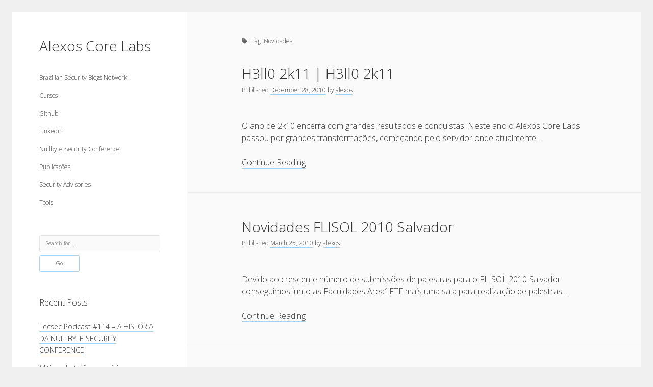

--- FILE ---
content_type: text/html; charset=UTF-8
request_url: https://alexos.org/tag/novidades/
body_size: 8718
content:
<!DOCTYPE html>

<html lang="en-US">

<head>
	<title>Novidades &#8211; Alexos Core Labs</title>
<meta name='robots' content='max-image-preview:large' />
<meta charset="UTF-8" />
<meta name="viewport" content="width=device-width, initial-scale=1" />
<link rel='dns-prefetch' href='//fonts.googleapis.com' />
<link rel="alternate" type="application/rss+xml" title="Alexos Core Labs &raquo; Feed" href="https://alexos.org/feed/" />
<link rel="alternate" type="application/rss+xml" title="Alexos Core Labs &raquo; Comments Feed" href="https://alexos.org/comments/feed/" />
<link rel="alternate" type="application/rss+xml" title="Alexos Core Labs &raquo; Novidades Tag Feed" href="https://alexos.org/tag/novidades/feed/" />
<style id='wp-img-auto-sizes-contain-inline-css' type='text/css'>
img:is([sizes=auto i],[sizes^="auto," i]){contain-intrinsic-size:3000px 1500px}
/*# sourceURL=wp-img-auto-sizes-contain-inline-css */
</style>
<style id='wp-emoji-styles-inline-css' type='text/css'>

	img.wp-smiley, img.emoji {
		display: inline !important;
		border: none !important;
		box-shadow: none !important;
		height: 1em !important;
		width: 1em !important;
		margin: 0 0.07em !important;
		vertical-align: -0.1em !important;
		background: none !important;
		padding: 0 !important;
	}
/*# sourceURL=wp-emoji-styles-inline-css */
</style>
<style id='wp-block-library-inline-css' type='text/css'>
:root{--wp-block-synced-color:#7a00df;--wp-block-synced-color--rgb:122,0,223;--wp-bound-block-color:var(--wp-block-synced-color);--wp-editor-canvas-background:#ddd;--wp-admin-theme-color:#007cba;--wp-admin-theme-color--rgb:0,124,186;--wp-admin-theme-color-darker-10:#006ba1;--wp-admin-theme-color-darker-10--rgb:0,107,160.5;--wp-admin-theme-color-darker-20:#005a87;--wp-admin-theme-color-darker-20--rgb:0,90,135;--wp-admin-border-width-focus:2px}@media (min-resolution:192dpi){:root{--wp-admin-border-width-focus:1.5px}}.wp-element-button{cursor:pointer}:root .has-very-light-gray-background-color{background-color:#eee}:root .has-very-dark-gray-background-color{background-color:#313131}:root .has-very-light-gray-color{color:#eee}:root .has-very-dark-gray-color{color:#313131}:root .has-vivid-green-cyan-to-vivid-cyan-blue-gradient-background{background:linear-gradient(135deg,#00d084,#0693e3)}:root .has-purple-crush-gradient-background{background:linear-gradient(135deg,#34e2e4,#4721fb 50%,#ab1dfe)}:root .has-hazy-dawn-gradient-background{background:linear-gradient(135deg,#faaca8,#dad0ec)}:root .has-subdued-olive-gradient-background{background:linear-gradient(135deg,#fafae1,#67a671)}:root .has-atomic-cream-gradient-background{background:linear-gradient(135deg,#fdd79a,#004a59)}:root .has-nightshade-gradient-background{background:linear-gradient(135deg,#330968,#31cdcf)}:root .has-midnight-gradient-background{background:linear-gradient(135deg,#020381,#2874fc)}:root{--wp--preset--font-size--normal:16px;--wp--preset--font-size--huge:42px}.has-regular-font-size{font-size:1em}.has-larger-font-size{font-size:2.625em}.has-normal-font-size{font-size:var(--wp--preset--font-size--normal)}.has-huge-font-size{font-size:var(--wp--preset--font-size--huge)}.has-text-align-center{text-align:center}.has-text-align-left{text-align:left}.has-text-align-right{text-align:right}.has-fit-text{white-space:nowrap!important}#end-resizable-editor-section{display:none}.aligncenter{clear:both}.items-justified-left{justify-content:flex-start}.items-justified-center{justify-content:center}.items-justified-right{justify-content:flex-end}.items-justified-space-between{justify-content:space-between}.screen-reader-text{border:0;clip-path:inset(50%);height:1px;margin:-1px;overflow:hidden;padding:0;position:absolute;width:1px;word-wrap:normal!important}.screen-reader-text:focus{background-color:#ddd;clip-path:none;color:#444;display:block;font-size:1em;height:auto;left:5px;line-height:normal;padding:15px 23px 14px;text-decoration:none;top:5px;width:auto;z-index:100000}html :where(.has-border-color){border-style:solid}html :where([style*=border-top-color]){border-top-style:solid}html :where([style*=border-right-color]){border-right-style:solid}html :where([style*=border-bottom-color]){border-bottom-style:solid}html :where([style*=border-left-color]){border-left-style:solid}html :where([style*=border-width]){border-style:solid}html :where([style*=border-top-width]){border-top-style:solid}html :where([style*=border-right-width]){border-right-style:solid}html :where([style*=border-bottom-width]){border-bottom-style:solid}html :where([style*=border-left-width]){border-left-style:solid}html :where(img[class*=wp-image-]){height:auto;max-width:100%}:where(figure){margin:0 0 1em}html :where(.is-position-sticky){--wp-admin--admin-bar--position-offset:var(--wp-admin--admin-bar--height,0px)}@media screen and (max-width:600px){html :where(.is-position-sticky){--wp-admin--admin-bar--position-offset:0px}}

/*# sourceURL=wp-block-library-inline-css */
</style><style id='global-styles-inline-css' type='text/css'>
:root{--wp--preset--aspect-ratio--square: 1;--wp--preset--aspect-ratio--4-3: 4/3;--wp--preset--aspect-ratio--3-4: 3/4;--wp--preset--aspect-ratio--3-2: 3/2;--wp--preset--aspect-ratio--2-3: 2/3;--wp--preset--aspect-ratio--16-9: 16/9;--wp--preset--aspect-ratio--9-16: 9/16;--wp--preset--color--black: #000000;--wp--preset--color--cyan-bluish-gray: #abb8c3;--wp--preset--color--white: #ffffff;--wp--preset--color--pale-pink: #f78da7;--wp--preset--color--vivid-red: #cf2e2e;--wp--preset--color--luminous-vivid-orange: #ff6900;--wp--preset--color--luminous-vivid-amber: #fcb900;--wp--preset--color--light-green-cyan: #7bdcb5;--wp--preset--color--vivid-green-cyan: #00d084;--wp--preset--color--pale-cyan-blue: #8ed1fc;--wp--preset--color--vivid-cyan-blue: #0693e3;--wp--preset--color--vivid-purple: #9b51e0;--wp--preset--gradient--vivid-cyan-blue-to-vivid-purple: linear-gradient(135deg,rgb(6,147,227) 0%,rgb(155,81,224) 100%);--wp--preset--gradient--light-green-cyan-to-vivid-green-cyan: linear-gradient(135deg,rgb(122,220,180) 0%,rgb(0,208,130) 100%);--wp--preset--gradient--luminous-vivid-amber-to-luminous-vivid-orange: linear-gradient(135deg,rgb(252,185,0) 0%,rgb(255,105,0) 100%);--wp--preset--gradient--luminous-vivid-orange-to-vivid-red: linear-gradient(135deg,rgb(255,105,0) 0%,rgb(207,46,46) 100%);--wp--preset--gradient--very-light-gray-to-cyan-bluish-gray: linear-gradient(135deg,rgb(238,238,238) 0%,rgb(169,184,195) 100%);--wp--preset--gradient--cool-to-warm-spectrum: linear-gradient(135deg,rgb(74,234,220) 0%,rgb(151,120,209) 20%,rgb(207,42,186) 40%,rgb(238,44,130) 60%,rgb(251,105,98) 80%,rgb(254,248,76) 100%);--wp--preset--gradient--blush-light-purple: linear-gradient(135deg,rgb(255,206,236) 0%,rgb(152,150,240) 100%);--wp--preset--gradient--blush-bordeaux: linear-gradient(135deg,rgb(254,205,165) 0%,rgb(254,45,45) 50%,rgb(107,0,62) 100%);--wp--preset--gradient--luminous-dusk: linear-gradient(135deg,rgb(255,203,112) 0%,rgb(199,81,192) 50%,rgb(65,88,208) 100%);--wp--preset--gradient--pale-ocean: linear-gradient(135deg,rgb(255,245,203) 0%,rgb(182,227,212) 50%,rgb(51,167,181) 100%);--wp--preset--gradient--electric-grass: linear-gradient(135deg,rgb(202,248,128) 0%,rgb(113,206,126) 100%);--wp--preset--gradient--midnight: linear-gradient(135deg,rgb(2,3,129) 0%,rgb(40,116,252) 100%);--wp--preset--font-size--small: 12px;--wp--preset--font-size--medium: 20px;--wp--preset--font-size--large: 21px;--wp--preset--font-size--x-large: 42px;--wp--preset--font-size--regular: 16px;--wp--preset--font-size--larger: 28px;--wp--preset--spacing--20: 0.44rem;--wp--preset--spacing--30: 0.67rem;--wp--preset--spacing--40: 1rem;--wp--preset--spacing--50: 1.5rem;--wp--preset--spacing--60: 2.25rem;--wp--preset--spacing--70: 3.38rem;--wp--preset--spacing--80: 5.06rem;--wp--preset--shadow--natural: 6px 6px 9px rgba(0, 0, 0, 0.2);--wp--preset--shadow--deep: 12px 12px 50px rgba(0, 0, 0, 0.4);--wp--preset--shadow--sharp: 6px 6px 0px rgba(0, 0, 0, 0.2);--wp--preset--shadow--outlined: 6px 6px 0px -3px rgb(255, 255, 255), 6px 6px rgb(0, 0, 0);--wp--preset--shadow--crisp: 6px 6px 0px rgb(0, 0, 0);}:where(.is-layout-flex){gap: 0.5em;}:where(.is-layout-grid){gap: 0.5em;}body .is-layout-flex{display: flex;}.is-layout-flex{flex-wrap: wrap;align-items: center;}.is-layout-flex > :is(*, div){margin: 0;}body .is-layout-grid{display: grid;}.is-layout-grid > :is(*, div){margin: 0;}:where(.wp-block-columns.is-layout-flex){gap: 2em;}:where(.wp-block-columns.is-layout-grid){gap: 2em;}:where(.wp-block-post-template.is-layout-flex){gap: 1.25em;}:where(.wp-block-post-template.is-layout-grid){gap: 1.25em;}.has-black-color{color: var(--wp--preset--color--black) !important;}.has-cyan-bluish-gray-color{color: var(--wp--preset--color--cyan-bluish-gray) !important;}.has-white-color{color: var(--wp--preset--color--white) !important;}.has-pale-pink-color{color: var(--wp--preset--color--pale-pink) !important;}.has-vivid-red-color{color: var(--wp--preset--color--vivid-red) !important;}.has-luminous-vivid-orange-color{color: var(--wp--preset--color--luminous-vivid-orange) !important;}.has-luminous-vivid-amber-color{color: var(--wp--preset--color--luminous-vivid-amber) !important;}.has-light-green-cyan-color{color: var(--wp--preset--color--light-green-cyan) !important;}.has-vivid-green-cyan-color{color: var(--wp--preset--color--vivid-green-cyan) !important;}.has-pale-cyan-blue-color{color: var(--wp--preset--color--pale-cyan-blue) !important;}.has-vivid-cyan-blue-color{color: var(--wp--preset--color--vivid-cyan-blue) !important;}.has-vivid-purple-color{color: var(--wp--preset--color--vivid-purple) !important;}.has-black-background-color{background-color: var(--wp--preset--color--black) !important;}.has-cyan-bluish-gray-background-color{background-color: var(--wp--preset--color--cyan-bluish-gray) !important;}.has-white-background-color{background-color: var(--wp--preset--color--white) !important;}.has-pale-pink-background-color{background-color: var(--wp--preset--color--pale-pink) !important;}.has-vivid-red-background-color{background-color: var(--wp--preset--color--vivid-red) !important;}.has-luminous-vivid-orange-background-color{background-color: var(--wp--preset--color--luminous-vivid-orange) !important;}.has-luminous-vivid-amber-background-color{background-color: var(--wp--preset--color--luminous-vivid-amber) !important;}.has-light-green-cyan-background-color{background-color: var(--wp--preset--color--light-green-cyan) !important;}.has-vivid-green-cyan-background-color{background-color: var(--wp--preset--color--vivid-green-cyan) !important;}.has-pale-cyan-blue-background-color{background-color: var(--wp--preset--color--pale-cyan-blue) !important;}.has-vivid-cyan-blue-background-color{background-color: var(--wp--preset--color--vivid-cyan-blue) !important;}.has-vivid-purple-background-color{background-color: var(--wp--preset--color--vivid-purple) !important;}.has-black-border-color{border-color: var(--wp--preset--color--black) !important;}.has-cyan-bluish-gray-border-color{border-color: var(--wp--preset--color--cyan-bluish-gray) !important;}.has-white-border-color{border-color: var(--wp--preset--color--white) !important;}.has-pale-pink-border-color{border-color: var(--wp--preset--color--pale-pink) !important;}.has-vivid-red-border-color{border-color: var(--wp--preset--color--vivid-red) !important;}.has-luminous-vivid-orange-border-color{border-color: var(--wp--preset--color--luminous-vivid-orange) !important;}.has-luminous-vivid-amber-border-color{border-color: var(--wp--preset--color--luminous-vivid-amber) !important;}.has-light-green-cyan-border-color{border-color: var(--wp--preset--color--light-green-cyan) !important;}.has-vivid-green-cyan-border-color{border-color: var(--wp--preset--color--vivid-green-cyan) !important;}.has-pale-cyan-blue-border-color{border-color: var(--wp--preset--color--pale-cyan-blue) !important;}.has-vivid-cyan-blue-border-color{border-color: var(--wp--preset--color--vivid-cyan-blue) !important;}.has-vivid-purple-border-color{border-color: var(--wp--preset--color--vivid-purple) !important;}.has-vivid-cyan-blue-to-vivid-purple-gradient-background{background: var(--wp--preset--gradient--vivid-cyan-blue-to-vivid-purple) !important;}.has-light-green-cyan-to-vivid-green-cyan-gradient-background{background: var(--wp--preset--gradient--light-green-cyan-to-vivid-green-cyan) !important;}.has-luminous-vivid-amber-to-luminous-vivid-orange-gradient-background{background: var(--wp--preset--gradient--luminous-vivid-amber-to-luminous-vivid-orange) !important;}.has-luminous-vivid-orange-to-vivid-red-gradient-background{background: var(--wp--preset--gradient--luminous-vivid-orange-to-vivid-red) !important;}.has-very-light-gray-to-cyan-bluish-gray-gradient-background{background: var(--wp--preset--gradient--very-light-gray-to-cyan-bluish-gray) !important;}.has-cool-to-warm-spectrum-gradient-background{background: var(--wp--preset--gradient--cool-to-warm-spectrum) !important;}.has-blush-light-purple-gradient-background{background: var(--wp--preset--gradient--blush-light-purple) !important;}.has-blush-bordeaux-gradient-background{background: var(--wp--preset--gradient--blush-bordeaux) !important;}.has-luminous-dusk-gradient-background{background: var(--wp--preset--gradient--luminous-dusk) !important;}.has-pale-ocean-gradient-background{background: var(--wp--preset--gradient--pale-ocean) !important;}.has-electric-grass-gradient-background{background: var(--wp--preset--gradient--electric-grass) !important;}.has-midnight-gradient-background{background: var(--wp--preset--gradient--midnight) !important;}.has-small-font-size{font-size: var(--wp--preset--font-size--small) !important;}.has-medium-font-size{font-size: var(--wp--preset--font-size--medium) !important;}.has-large-font-size{font-size: var(--wp--preset--font-size--large) !important;}.has-x-large-font-size{font-size: var(--wp--preset--font-size--x-large) !important;}
/*# sourceURL=global-styles-inline-css */
</style>

<style id='classic-theme-styles-inline-css' type='text/css'>
/*! This file is auto-generated */
.wp-block-button__link{color:#fff;background-color:#32373c;border-radius:9999px;box-shadow:none;text-decoration:none;padding:calc(.667em + 2px) calc(1.333em + 2px);font-size:1.125em}.wp-block-file__button{background:#32373c;color:#fff;text-decoration:none}
/*# sourceURL=/wp-includes/css/classic-themes.min.css */
</style>
<link rel='stylesheet' id='ct-cele-google-fonts-css' href='//fonts.googleapis.com/css?family=Open+Sans%3A300%2C300i%2C600&#038;subset=latin%2Clatin-ext&#038;display=swap&#038;ver=6.9' type='text/css' media='all' />
<link rel='stylesheet' id='ct-cele-font-awesome-css' href='https://alexos.org/wp-content/themes/cele/assets/font-awesome/css/all.min.css?ver=6.9' type='text/css' media='all' />
<link rel='stylesheet' id='ct-cele-style-css' href='https://alexos.org/wp-content/themes/cele/style.css?ver=6.9' type='text/css' media='all' />
<script type="ffbf1a43d1dadacabc238595-text/javascript" src="https://alexos.org/wp-includes/js/jquery/jquery.min.js?ver=3.7.1" id="jquery-core-js"></script>
<script type="ffbf1a43d1dadacabc238595-text/javascript" src="https://alexos.org/wp-includes/js/jquery/jquery-migrate.min.js?ver=3.4.1" id="jquery-migrate-js"></script>
<link rel="EditURI" type="application/rsd+xml" title="RSD" href="https://alexos.org/xmlrpc.php?rsd" />

<!-- Bad Behavior 2.2.24 run time: 36.538 ms -->
<style type="text/css">.recentcomments a{display:inline !important;padding:0 !important;margin:0 !important;}</style><link rel="icon" href="https://alexos.org/wp-content/uploads/2020/09/cropped-hacker-32x32.png" sizes="32x32" />
<link rel="icon" href="https://alexos.org/wp-content/uploads/2020/09/cropped-hacker-192x192.png" sizes="192x192" />
<link rel="apple-touch-icon" href="https://alexos.org/wp-content/uploads/2020/09/cropped-hacker-180x180.png" />
<meta name="msapplication-TileImage" content="https://alexos.org/wp-content/uploads/2020/09/cropped-hacker-270x270.png" />
</head>

<body id="cele" class="archive tag tag-novidades tag-523 wp-theme-cele">
<a class="skip-content" href="#main">Press &quot;Enter&quot; to skip to content</a>
<div id="overflow-container" class="overflow-container">
	<div id="max-width" class="max-width">
		<div id="main-sidebar" class="main-sidebar">
			<div id="sidebar-inner" class="sidebar-inner">
												<header class="site-header" id="site-header" role="banner">
					<div id="title-container" class="title-container">
						<div id='site-title' class='site-title'><a href='https://alexos.org'>Alexos Core Labs</a></div>											</div>
					<button id="toggle-navigation" class="toggle-navigation" name="toggle-navigation" aria-expanded="false">
						<span class="screen-reader-text">open menu</span>
						<svg width="24px" height="18px" viewBox="0 0 24 18" version="1.1" xmlns="http://www.w3.org/2000/svg" xmlns:xlink="http://www.w3.org/1999/xlink">
				    <g stroke="none" stroke-width="1" fill="none" fill-rule="evenodd">
				        <g transform="translate(-148.000000, -36.000000)" fill="#6B6B6B">
				            <g transform="translate(123.000000, 25.000000)">
				                <g transform="translate(25.000000, 11.000000)">
				                    <rect x="0" y="16" width="24" height="2"></rect>
				                    <rect x="0" y="8" width="24" height="2"></rect>
				                    <rect x="0" y="0" width="24" height="2"></rect>
				                </g>
				            </g>
				        </g>
				    </g>
				</svg>					</button>
					<div id="menu-primary-container" class="menu-primary-container">
						<div id="menu-primary" class="menu-container menu-primary" role="navigation">
    <div class="menu-unset"><ul><li class="page_item page-item-4159"><a href="https://alexos.org/brazilian-security-blogs-network/">Brazilian Security Blogs Network</a></li><li class="page_item page-item-4175"><a href="https://alexos.org/cursos/">Cursos</a></li><li class="page_item page-item-4218"><a href="https://alexos.org/github/">Github</a></li><li class="page_item page-item-4226"><a href="https://alexos.org/linkedin/">Linkedin</a></li><li class="page_item page-item-4207"><a href="https://alexos.org/nullbyte-security-conference/">Nullbyte Security Conference</a></li><li class="page_item page-item-3338"><a href="https://alexos.org/artigos-publicados/">Publicações</a></li><li class="page_item page-item-3394"><a href="https://alexos.org/security-advisories/">Security Advisories</a></li><li class="page_item page-item-3403"><a href="https://alexos.org/scripts/">Tools</a></li></ul></div></div>
											</div>
				</header>
												    <div id="sidebar-primary-container" class="sidebar-primary-container">
        <aside class="sidebar sidebar-primary" id="sidebar-primary" role="complementary">
            <h1 class="screen-reader-text">Sidebar</h1>
            <section id="search-2" class="widget widget_search"><div class='search-form-container'>
    <form role="search" method="get" class="search-form" action="https://alexos.org/">
        <label class="screen-reader-text" for="search-field">Search</label>
        <input id="search-field" type="search" class="search-field" value="" name="s"
               title="Search for:"
               placeholder="Search for..." />
        <input type="submit" class="search-submit" value='Go'/>
    </form>
</div></section>
		<section id="recent-posts-2" class="widget widget_recent_entries">
		<h2 class="widget-title">Recent Posts</h2>
		<ul>
											<li>
					<a href="https://alexos.org/tecsec-podcast-114-a-historia-da-nullbyte-security-conference/">Tecsec Podcast #114 &#8211; A HISTÓRIA DA NULLBYTE SECURITY CONFERENCE</a>
									</li>
											<li>
					<a href="https://alexos.org/mitigando-trafego-malicioso-originado-da-rede-tor/">Mitigando tráfego malicioso originado da rede TOR</a>
									</li>
											<li>
					<a href="https://alexos.org/capacite-linux-comandos-basicos-2/">[Capacite] Linux &#8211; Comandos Básicos 2</a>
									</li>
											<li>
					<a href="https://alexos.org/capacite-linux-comandos-basicos/">[Capacite] Linux &#8211; Comandos Básicos</a>
									</li>
											<li>
					<a href="https://alexos.org/capacite-linux-conceitos-basicos/">[Capacite] Linux &#8211; Conceitos Básicos</a>
									</li>
					</ul>

		</section><section id="recent-comments-2" class="widget widget_recent_comments"><h2 class="widget-title">Recent Comments</h2><ul id="recentcomments"><li class="recentcomments"><span class="comment-author-link"><a href="http://about.me/Maiconfz" class="url" rel="ugc external nofollow">Maicon Fonseca Zanco</a></span> on <a href="https://alexos.org/protegendo-a-console-administrativa-contra-ataques-de-brute-force/#comment-1314">Protegendo a console administrativa contra ataques de brute force</a></li><li class="recentcomments"><span class="comment-author-link">alexos</span> on <a href="https://alexos.org/protegendo-a-console-administrativa-contra-ataques-de-brute-force/#comment-1313">Protegendo a console administrativa contra ataques de brute force</a></li><li class="recentcomments"><span class="comment-author-link"><a href="http://www.salvadortech.com.br" class="url" rel="ugc external nofollow">Gilson Camelo</a></span> on <a href="https://alexos.org/protegendo-a-console-administrativa-contra-ataques-de-brute-force/#comment-1312">Protegendo a console administrativa contra ataques de brute force</a></li><li class="recentcomments"><span class="comment-author-link"><a href="http://www.hacknroll.com" class="url" rel="ugc external nofollow">tuxtrack</a></span> on <a href="https://alexos.org/otimizando-a-deteccao-de-ataques-de-sqli-com-evasao-no-ossec-hids/#comment-1311">Otimizando a detecção de ataques de SQLi com evasão do Ossec HIDS</a></li><li class="recentcomments"><span class="comment-author-link"><a href="http://techfree.com.br" class="url" rel="ugc external nofollow">Rafael Gomes</a></span> on <a href="https://alexos.org/nginx-implantacao-e-hardening-do-nginx-no-debian/#comment-1303">Nginx &#8211; Implantação e hardening do nginx no Debian</a></li></ul></section><section id="archives-2" class="widget widget_archive"><h2 class="widget-title">Archives</h2>
			<ul>
					<li><a href='https://alexos.org/2024/09/'>September 2024</a></li>
	<li><a href='https://alexos.org/2022/04/'>April 2022</a></li>
	<li><a href='https://alexos.org/2020/10/'>October 2020</a></li>
	<li><a href='https://alexos.org/2020/09/'>September 2020</a></li>
	<li><a href='https://alexos.org/2015/08/'>August 2015</a></li>
	<li><a href='https://alexos.org/2015/07/'>July 2015</a></li>
	<li><a href='https://alexos.org/2014/12/'>December 2014</a></li>
	<li><a href='https://alexos.org/2014/10/'>October 2014</a></li>
	<li><a href='https://alexos.org/2014/09/'>September 2014</a></li>
	<li><a href='https://alexos.org/2014/01/'>January 2014</a></li>
	<li><a href='https://alexos.org/2013/11/'>November 2013</a></li>
	<li><a href='https://alexos.org/2013/10/'>October 2013</a></li>
	<li><a href='https://alexos.org/2013/09/'>September 2013</a></li>
	<li><a href='https://alexos.org/2013/06/'>June 2013</a></li>
	<li><a href='https://alexos.org/2013/05/'>May 2013</a></li>
	<li><a href='https://alexos.org/2013/04/'>April 2013</a></li>
	<li><a href='https://alexos.org/2012/09/'>September 2012</a></li>
	<li><a href='https://alexos.org/2012/08/'>August 2012</a></li>
	<li><a href='https://alexos.org/2012/07/'>July 2012</a></li>
	<li><a href='https://alexos.org/2012/03/'>March 2012</a></li>
	<li><a href='https://alexos.org/2012/02/'>February 2012</a></li>
	<li><a href='https://alexos.org/2012/01/'>January 2012</a></li>
	<li><a href='https://alexos.org/2011/11/'>November 2011</a></li>
	<li><a href='https://alexos.org/2011/09/'>September 2011</a></li>
	<li><a href='https://alexos.org/2011/08/'>August 2011</a></li>
	<li><a href='https://alexos.org/2011/07/'>July 2011</a></li>
	<li><a href='https://alexos.org/2011/06/'>June 2011</a></li>
	<li><a href='https://alexos.org/2011/05/'>May 2011</a></li>
	<li><a href='https://alexos.org/2011/04/'>April 2011</a></li>
	<li><a href='https://alexos.org/2011/03/'>March 2011</a></li>
	<li><a href='https://alexos.org/2011/02/'>February 2011</a></li>
	<li><a href='https://alexos.org/2011/01/'>January 2011</a></li>
	<li><a href='https://alexos.org/2010/12/'>December 2010</a></li>
	<li><a href='https://alexos.org/2010/10/'>October 2010</a></li>
	<li><a href='https://alexos.org/2010/09/'>September 2010</a></li>
	<li><a href='https://alexos.org/2010/08/'>August 2010</a></li>
	<li><a href='https://alexos.org/2010/07/'>July 2010</a></li>
	<li><a href='https://alexos.org/2010/05/'>May 2010</a></li>
	<li><a href='https://alexos.org/2010/04/'>April 2010</a></li>
	<li><a href='https://alexos.org/2010/03/'>March 2010</a></li>
	<li><a href='https://alexos.org/2010/02/'>February 2010</a></li>
	<li><a href='https://alexos.org/2010/01/'>January 2010</a></li>
	<li><a href='https://alexos.org/2009/12/'>December 2009</a></li>
	<li><a href='https://alexos.org/2009/11/'>November 2009</a></li>
	<li><a href='https://alexos.org/2009/10/'>October 2009</a></li>
	<li><a href='https://alexos.org/2009/09/'>September 2009</a></li>
	<li><a href='https://alexos.org/2009/08/'>August 2009</a></li>
	<li><a href='https://alexos.org/2009/07/'>July 2009</a></li>
	<li><a href='https://alexos.org/2009/06/'>June 2009</a></li>
	<li><a href='https://alexos.org/2009/05/'>May 2009</a></li>
	<li><a href='https://alexos.org/2009/04/'>April 2009</a></li>
	<li><a href='https://alexos.org/2009/03/'>March 2009</a></li>
	<li><a href='https://alexos.org/2009/02/'>February 2009</a></li>
	<li><a href='https://alexos.org/2009/01/'>January 2009</a></li>
	<li><a href='https://alexos.org/2008/12/'>December 2008</a></li>
	<li><a href='https://alexos.org/2008/11/'>November 2008</a></li>
	<li><a href='https://alexos.org/2008/10/'>October 2008</a></li>
	<li><a href='https://alexos.org/2008/09/'>September 2008</a></li>
	<li><a href='https://alexos.org/2008/08/'>August 2008</a></li>
	<li><a href='https://alexos.org/2008/07/'>July 2008</a></li>
	<li><a href='https://alexos.org/2008/05/'>May 2008</a></li>
	<li><a href='https://alexos.org/2008/04/'>April 2008</a></li>
	<li><a href='https://alexos.org/2008/03/'>March 2008</a></li>
	<li><a href='https://alexos.org/2008/02/'>February 2008</a></li>
	<li><a href='https://alexos.org/2008/01/'>January 2008</a></li>
	<li><a href='https://alexos.org/2007/12/'>December 2007</a></li>
	<li><a href='https://alexos.org/2007/11/'>November 2007</a></li>
	<li><a href='https://alexos.org/2007/10/'>October 2007</a></li>
	<li><a href='https://alexos.org/2007/09/'>September 2007</a></li>
	<li><a href='https://alexos.org/2007/08/'>August 2007</a></li>
	<li><a href='https://alexos.org/2007/07/'>July 2007</a></li>
	<li><a href='https://alexos.org/2007/06/'>June 2007</a></li>
	<li><a href='https://alexos.org/2007/05/'>May 2007</a></li>
	<li><a href='https://alexos.org/2007/04/'>April 2007</a></li>
	<li><a href='https://alexos.org/2007/03/'>March 2007</a></li>
	<li><a href='https://alexos.org/2007/02/'>February 2007</a></li>
	<li><a href='https://alexos.org/2007/01/'>January 2007</a></li>
	<li><a href='https://alexos.org/2006/12/'>December 2006</a></li>
	<li><a href='https://alexos.org/2006/11/'>November 2006</a></li>
	<li><a href='https://alexos.org/2006/10/'>October 2006</a></li>
	<li><a href='https://alexos.org/2006/09/'>September 2006</a></li>
	<li><a href='https://alexos.org/2006/08/'>August 2006</a></li>
	<li><a href='https://alexos.org/2006/07/'>July 2006</a></li>
	<li><a href='https://alexos.org/2006/06/'>June 2006</a></li>
	<li><a href='https://alexos.org/2006/05/'>May 2006</a></li>
	<li><a href='https://alexos.org/2006/04/'>April 2006</a></li>
			</ul>

			</section><section id="categories-2" class="widget widget_categories"><h2 class="widget-title">Categories</h2>
			<ul>
					<li class="cat-item cat-item-2"><a href="https://alexos.org/category/artigos/">artigos</a>
</li>
	<li class="cat-item cat-item-868"><a href="https://alexos.org/category/capacite/">Capacite</a>
</li>
	<li class="cat-item cat-item-3"><a href="https://alexos.org/category/eventos/">Eventos</a>
</li>
	<li class="cat-item cat-item-4"><a href="https://alexos.org/category/howto/">HowTo</a>
</li>
	<li class="cat-item cat-item-5"><a href="https://alexos.org/category/noticias/">Notícias</a>
</li>
	<li class="cat-item cat-item-6"><a href="https://alexos.org/category/offtopic/">OffTopic</a>
</li>
	<li class="cat-item cat-item-7"><a href="https://alexos.org/category/seguranca/">Segurança</a>
</li>
	<li class="cat-item cat-item-8"><a href="https://alexos.org/category/sysadmin/">Sysadmin</a>
</li>
	<li class="cat-item cat-item-9"><a href="https://alexos.org/category/ubuntu/">Ubuntu</a>
</li>
			</ul>

			</section><section id="meta-2" class="widget widget_meta"><h2 class="widget-title">Meta</h2>
		<ul>
						<li><a href="https://alexos.org/cicciolina/">Log in</a></li>
			<li><a href="https://alexos.org/feed/">Entries feed</a></li>
			<li><a href="https://alexos.org/comments/feed/">Comments feed</a></li>

			<li><a href="https://wordpress.org/">WordPress.org</a></li>
		</ul>

		</section>        </aside>
    </div>
			</div>
		</div>
		<section id="main" class="main" role="main">
			
<div class='archive-header'>
	<h1>
		<i class="fas fa-tag"></i>
		Tag: <span>Novidades</span>	</h1>
	</div>
    <div id="loop-container" class="loop-container">
        <div class="post-2157 post type-post status-publish format-standard hentry category-offtopic tag-13 tag-14 tag-2k10 tag-2k11 tag-alexos-core-labs tag-eng tag-feliz-ano-novo tag-news tag-novidades tag-psl-ba tag-pt-br entry">
		<article>
		<div class='post-header'>
						<h2 class='post-title'>
				<a href="https://alexos.org/h3ll0-2k11-h3ll0-2k11/">H3ll0 2k11 | H3ll0 2k11</a>
			</h2>
			<div class="post-byline"><span>Published <a class='date' href='https://alexos.org/2010/12/'>December 28, 2010</a> by <a class='author' href='https://alexos.org/author/alexos/'>alexos</a></span></div>		</div>
				<div class="post-content">
			<p>O ano de 2k10 encerra com grandes resultados e conquistas. Neste ano o Alexos Core Labs passou por grandes transformações, começando pelo servidor onde atualmente&#8230;</p>
<div class="more-link-wrapper"><a class="more-link" href="https://alexos.org/h3ll0-2k11-h3ll0-2k11/">Continue Reading<span class="screen-reader-text">H3ll0 2k11 | H3ll0 2k11</span></a></div>
		</div>
			</article>
	</div><div class="post-1630 post type-post status-publish format-standard hentry category-eventos tag-13 tag-flisol tag-foswiki tag-inkscape tag-novidades tag-palestras tag-psl-ba tag-salvador tag-ubuntu-br entry">
		<article>
		<div class='post-header'>
						<h2 class='post-title'>
				<a href="https://alexos.org/novidades-flisol-2010-salvador/">Novidades FLISOL 2010 Salvador</a>
			</h2>
			<div class="post-byline"><span>Published <a class='date' href='https://alexos.org/2010/03/'>March 25, 2010</a> by <a class='author' href='https://alexos.org/author/alexos/'>alexos</a></span></div>		</div>
				<div class="post-content">
			<p>Devido ao crescente número de submissões de palestras para o FLISOL 2010 Salvador conseguimos junto as Faculdades Area1FTE mais uma sala para realização de palestras.&#8230;</p>
<div class="more-link-wrapper"><a class="more-link" href="https://alexos.org/novidades-flisol-2010-salvador/">Continue Reading<span class="screen-reader-text">Novidades FLISOL 2010 Salvador</span></a></div>
		</div>
			</article>
	</div>    </div>

</section> <!-- .main -->


<footer id="site-footer" class="site-footer" role="contentinfo">
        <div class="design-credit">
        <span>
            <a href="https://www.competethemes.com/cele/" rel="nofollow">Cele Theme</a> by Compete Themes.        </span>
    </div>
</footer>
</div>
</div><!-- .overflow-container -->


<script type="speculationrules">
{"prefetch":[{"source":"document","where":{"and":[{"href_matches":"/*"},{"not":{"href_matches":["/wp-*.php","/wp-admin/*","/wp-content/uploads/*","/wp-content/*","/wp-content/plugins/*","/wp-content/themes/cele/*","/*\\?(.+)"]}},{"not":{"selector_matches":"a[rel~=\"nofollow\"]"}},{"not":{"selector_matches":".no-prefetch, .no-prefetch a"}}]},"eagerness":"conservative"}]}
</script>
<script type="ffbf1a43d1dadacabc238595-text/javascript" id="ct-cele-js-js-extra">
/* <![CDATA[ */
var ct_cele_objectL10n = {"openMenu":"open menu","closeMenu":"close menu","openChildMenu":"open dropdown menu","closeChildMenu":"close dropdown menu"};
//# sourceURL=ct-cele-js-js-extra
/* ]]> */
</script>
<script type="ffbf1a43d1dadacabc238595-text/javascript" src="https://alexos.org/wp-content/themes/cele/js/build/production.min.js?ver=6.9" id="ct-cele-js-js"></script>
<script id="wp-emoji-settings" type="application/json">
{"baseUrl":"https://s.w.org/images/core/emoji/17.0.2/72x72/","ext":".png","svgUrl":"https://s.w.org/images/core/emoji/17.0.2/svg/","svgExt":".svg","source":{"concatemoji":"https://alexos.org/wp-includes/js/wp-emoji-release.min.js?ver=6.9"}}
</script>
<script type="ffbf1a43d1dadacabc238595-module">
/* <![CDATA[ */
/*! This file is auto-generated */
const a=JSON.parse(document.getElementById("wp-emoji-settings").textContent),o=(window._wpemojiSettings=a,"wpEmojiSettingsSupports"),s=["flag","emoji"];function i(e){try{var t={supportTests:e,timestamp:(new Date).valueOf()};sessionStorage.setItem(o,JSON.stringify(t))}catch(e){}}function c(e,t,n){e.clearRect(0,0,e.canvas.width,e.canvas.height),e.fillText(t,0,0);t=new Uint32Array(e.getImageData(0,0,e.canvas.width,e.canvas.height).data);e.clearRect(0,0,e.canvas.width,e.canvas.height),e.fillText(n,0,0);const a=new Uint32Array(e.getImageData(0,0,e.canvas.width,e.canvas.height).data);return t.every((e,t)=>e===a[t])}function p(e,t){e.clearRect(0,0,e.canvas.width,e.canvas.height),e.fillText(t,0,0);var n=e.getImageData(16,16,1,1);for(let e=0;e<n.data.length;e++)if(0!==n.data[e])return!1;return!0}function u(e,t,n,a){switch(t){case"flag":return n(e,"\ud83c\udff3\ufe0f\u200d\u26a7\ufe0f","\ud83c\udff3\ufe0f\u200b\u26a7\ufe0f")?!1:!n(e,"\ud83c\udde8\ud83c\uddf6","\ud83c\udde8\u200b\ud83c\uddf6")&&!n(e,"\ud83c\udff4\udb40\udc67\udb40\udc62\udb40\udc65\udb40\udc6e\udb40\udc67\udb40\udc7f","\ud83c\udff4\u200b\udb40\udc67\u200b\udb40\udc62\u200b\udb40\udc65\u200b\udb40\udc6e\u200b\udb40\udc67\u200b\udb40\udc7f");case"emoji":return!a(e,"\ud83e\u1fac8")}return!1}function f(e,t,n,a){let r;const o=(r="undefined"!=typeof WorkerGlobalScope&&self instanceof WorkerGlobalScope?new OffscreenCanvas(300,150):document.createElement("canvas")).getContext("2d",{willReadFrequently:!0}),s=(o.textBaseline="top",o.font="600 32px Arial",{});return e.forEach(e=>{s[e]=t(o,e,n,a)}),s}function r(e){var t=document.createElement("script");t.src=e,t.defer=!0,document.head.appendChild(t)}a.supports={everything:!0,everythingExceptFlag:!0},new Promise(t=>{let n=function(){try{var e=JSON.parse(sessionStorage.getItem(o));if("object"==typeof e&&"number"==typeof e.timestamp&&(new Date).valueOf()<e.timestamp+604800&&"object"==typeof e.supportTests)return e.supportTests}catch(e){}return null}();if(!n){if("undefined"!=typeof Worker&&"undefined"!=typeof OffscreenCanvas&&"undefined"!=typeof URL&&URL.createObjectURL&&"undefined"!=typeof Blob)try{var e="postMessage("+f.toString()+"("+[JSON.stringify(s),u.toString(),c.toString(),p.toString()].join(",")+"));",a=new Blob([e],{type:"text/javascript"});const r=new Worker(URL.createObjectURL(a),{name:"wpTestEmojiSupports"});return void(r.onmessage=e=>{i(n=e.data),r.terminate(),t(n)})}catch(e){}i(n=f(s,u,c,p))}t(n)}).then(e=>{for(const n in e)a.supports[n]=e[n],a.supports.everything=a.supports.everything&&a.supports[n],"flag"!==n&&(a.supports.everythingExceptFlag=a.supports.everythingExceptFlag&&a.supports[n]);var t;a.supports.everythingExceptFlag=a.supports.everythingExceptFlag&&!a.supports.flag,a.supports.everything||((t=a.source||{}).concatemoji?r(t.concatemoji):t.wpemoji&&t.twemoji&&(r(t.twemoji),r(t.wpemoji)))});
//# sourceURL=https://alexos.org/wp-includes/js/wp-emoji-loader.min.js
/* ]]> */
</script>

<script src="/cdn-cgi/scripts/7d0fa10a/cloudflare-static/rocket-loader.min.js" data-cf-settings="ffbf1a43d1dadacabc238595-|49" defer></script><script defer src="https://static.cloudflareinsights.com/beacon.min.js/vcd15cbe7772f49c399c6a5babf22c1241717689176015" integrity="sha512-ZpsOmlRQV6y907TI0dKBHq9Md29nnaEIPlkf84rnaERnq6zvWvPUqr2ft8M1aS28oN72PdrCzSjY4U6VaAw1EQ==" data-cf-beacon='{"version":"2024.11.0","token":"d9006182e8c347708f697b7da6f7ea19","r":1,"server_timing":{"name":{"cfCacheStatus":true,"cfEdge":true,"cfExtPri":true,"cfL4":true,"cfOrigin":true,"cfSpeedBrain":true},"location_startswith":null}}' crossorigin="anonymous"></script>
</body>
</html>